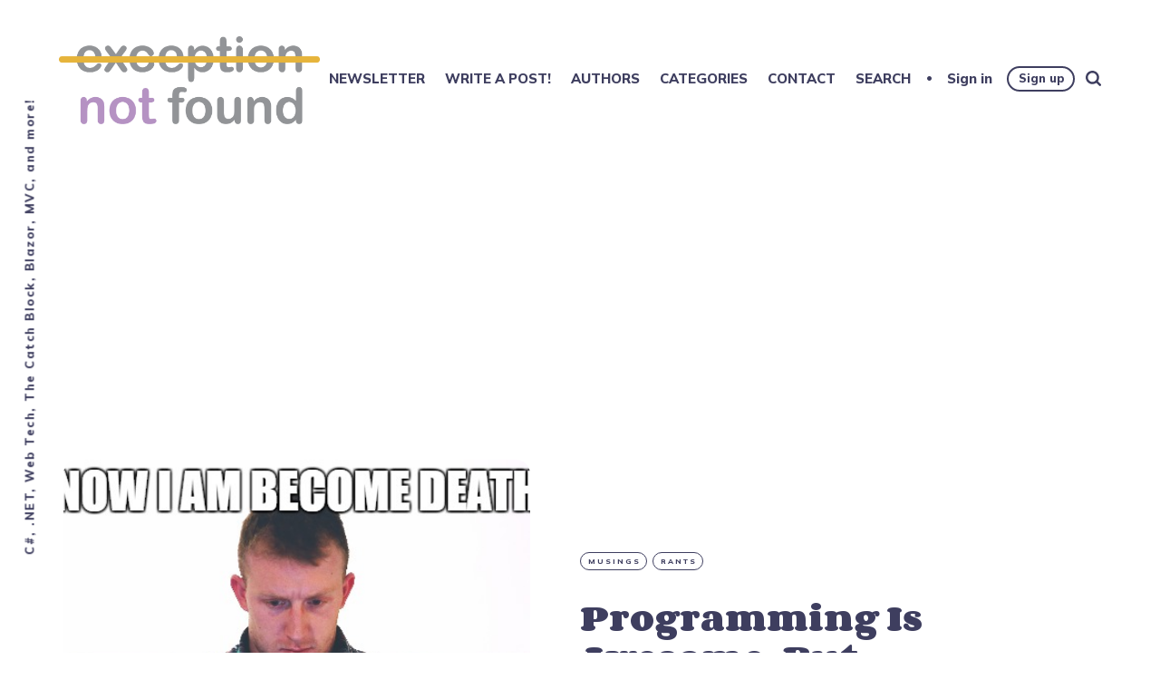

--- FILE ---
content_type: text/html; charset=utf-8
request_url: https://exceptionnotfound.net/programming-is-awesome-but-programmers-suck/
body_size: 12744
content:
<!DOCTYPE html>
<html lang="en-us" class="auto-dark-mode">
	<head>
		<meta charset="utf-8">
		<meta http-equiv="X-UA-Compatible" content="IE=edge">
		<title>Programming Is Awesome, But Programmers Suck</title>
		<meta name="HandheldFriendly" content="True">
		<meta name="viewport" content="width=device-width, initial-scale=1">
		<link rel="preconnect" href="https://fonts.googleapis.com"> 
<link rel="preconnect" href="https://fonts.gstatic.com" crossorigin>
<link rel="preload" as="style" href="https://fonts.googleapis.com/css2?family=Corben:wght@700&family=Mulish:ital,wght@0,400;0,700;0,800;1,400;1,700&display=swap">
<link rel="stylesheet" href="https://fonts.googleapis.com/css2?family=Corben:wght@700&family=Mulish:ital,wght@0,400;0,700;0,800;1,400;1,700&display=swap">		<link rel="stylesheet" type="text/css" href="/assets/css/screen.css?v=7f9fe9ab18">
        <link rel="stylesheet" type="text/css" href="/assets/css/prism.css?v=7f9fe9ab18">
		    <script data-ad-client="ca-pub-2965044426270243" async src="https://pagead2.googlesyndication.com/pagead/js/adsbygoogle.js"></script>
		<meta name="description" content="Programming doesn&#x27;t suck, programmers suck.  Yes, including me.  Here&#x27;s why." />
    <link rel="icon" href="https://exceptionnotfound.net/content/images/size/w256h256/2021/06/enf_favi2_tiny-1.png" type="image/png" />
    <link rel="canonical" href="https://exceptionnotfound.net/programming-is-awesome-but-programmers-suck/" />
    <meta name="referrer" content="no-referrer-when-downgrade" />
    
    <meta property="og:site_name" content="Exception Not Found" />
    <meta property="og:type" content="article" />
    <meta property="og:title" content="Programming Is Awesome, But Programmers Suck" />
    <meta property="og:description" content="Programming doesn&#x27;t suck, programmers suck.  Yes, including me.  Here&#x27;s why." />
    <meta property="og:url" content="https://exceptionnotfound.net/programming-is-awesome-but-programmers-suck/" />
    <meta property="og:image" content="https://exceptionnotfound.net/content/images/2016/07/death-programmer.jpg" />
    <meta property="article:published_time" content="2016-08-01T14:54:40.000Z" />
    <meta property="article:modified_time" content="2020-07-17T16:48:37.000Z" />
    <meta property="article:tag" content="Musings" />
    <meta property="article:tag" content="Rants" />
    
    <meta name="twitter:card" content="summary_large_image" />
    <meta name="twitter:title" content="Programming Is Awesome, But Programmers Suck" />
    <meta name="twitter:description" content="Programming doesn&#x27;t suck, programmers suck.  Yes, including me.  Here&#x27;s why." />
    <meta name="twitter:url" content="https://exceptionnotfound.net/programming-is-awesome-but-programmers-suck/" />
    <meta name="twitter:image" content="https://exceptionnotfound.net/content/images/2016/07/death-programmer.jpg" />
    <meta name="twitter:label1" content="Written by" />
    <meta name="twitter:data1" content="Matthew Jones" />
    <meta name="twitter:label2" content="Filed under" />
    <meta name="twitter:data2" content="Musings, Rants" />
    <meta name="twitter:site" content="@ExceptionNotFnd" />
    <meta name="twitter:creator" content="@ExceptionNotFnd" />
    <meta property="og:image:width" content="760" />
    <meta property="og:image:height" content="500" />
    
    <script type="application/ld+json">
{
    "@context": "https://schema.org",
    "@type": "Article",
    "publisher": {
        "@type": "Organization",
        "name": "Exception Not Found",
        "url": "https://exceptionnotfound.net/",
        "logo": {
            "@type": "ImageObject",
            "url": "https://exceptionnotfound.net/content/images/2021/06/enf_stacked_tiny-1.png"
        }
    },
    "author": {
        "@type": "Person",
        "name": "Matthew Jones",
        "image": {
            "@type": "ImageObject",
            "url": "//www.gravatar.com/avatar/730bb0de0072434f2e6b56d343cf4790?s=250&d=mm&r=x",
            "width": 250,
            "height": 250
        },
        "url": "https://exceptionnotfound.net/author/matthew-jones/",
        "sameAs": [
            "https://twitter.com/ExceptionNotFnd"
        ]
    },
    "headline": "Programming Is Awesome, But Programmers Suck",
    "url": "https://exceptionnotfound.net/programming-is-awesome-but-programmers-suck/",
    "datePublished": "2016-08-01T14:54:40.000Z",
    "dateModified": "2020-07-17T16:48:37.000Z",
    "image": {
        "@type": "ImageObject",
        "url": "https://exceptionnotfound.net/content/images/2016/07/death-programmer.jpg",
        "width": 760,
        "height": 500
    },
    "keywords": "Musings, Rants",
    "description": "I was re-reading the fantastic piece by Peter Welch called Programming Sucks\n[http://www.stilldrinking.org/programming-sucks], which is a classic despite it\nbeing only two years old. In the piece, Mr. Welch repeatedly demonstrates why\nprogramming (and the atmosphere surrounding it), well, sucks, which results in\nsimultaneously hilarious and sobering paragraphs such as this one:\n\n&gt; &quot;You discover that one day [while debugging a program], some idiot decided that\nsince another idiot decided that 1/0",
    "mainEntityOfPage": {
        "@type": "WebPage",
        "@id": "https://exceptionnotfound.net/"
    }
}
    </script>

    <meta name="generator" content="Ghost 5.24" />
    <link rel="alternate" type="application/rss+xml" title="Exception Not Found" href="https://exceptionnotfound.net/rss/" />
    <script defer src="https://cdn.jsdelivr.net/ghost/portal@~2.20/umd/portal.min.js" data-ghost="https://exceptionnotfound.net/" data-key="f2b83ae5cedc04f941cd9eef2c" data-api="https://exceptionnotfound.net/ghost/api/content/" crossorigin="anonymous"></script><style id="gh-members-styles">.gh-post-upgrade-cta-content,
.gh-post-upgrade-cta {
    display: flex;
    flex-direction: column;
    align-items: center;
    font-family: -apple-system, BlinkMacSystemFont, 'Segoe UI', Roboto, Oxygen, Ubuntu, Cantarell, 'Open Sans', 'Helvetica Neue', sans-serif;
    text-align: center;
    width: 100%;
    color: #ffffff;
    font-size: 16px;
}

.gh-post-upgrade-cta-content {
    border-radius: 8px;
    padding: 40px 4vw;
}

.gh-post-upgrade-cta h2 {
    color: #ffffff;
    font-size: 28px;
    letter-spacing: -0.2px;
    margin: 0;
    padding: 0;
}

.gh-post-upgrade-cta p {
    margin: 20px 0 0;
    padding: 0;
}

.gh-post-upgrade-cta small {
    font-size: 16px;
    letter-spacing: -0.2px;
}

.gh-post-upgrade-cta a {
    color: #ffffff;
    cursor: pointer;
    font-weight: 500;
    box-shadow: none;
    text-decoration: underline;
}

.gh-post-upgrade-cta a:hover {
    color: #ffffff;
    opacity: 0.8;
    box-shadow: none;
    text-decoration: underline;
}

.gh-post-upgrade-cta a.gh-btn {
    display: block;
    background: #ffffff;
    text-decoration: none;
    margin: 28px 0 0;
    padding: 8px 18px;
    border-radius: 4px;
    font-size: 16px;
    font-weight: 600;
}

.gh-post-upgrade-cta a.gh-btn:hover {
    opacity: 0.92;
}</style><script async src="https://js.stripe.com/v3/"></script>
    <script defer src="https://cdn.jsdelivr.net/ghost/sodo-search@~1.1/umd/sodo-search.min.js" data-key="f2b83ae5cedc04f941cd9eef2c" data-styles="https://cdn.jsdelivr.net/ghost/sodo-search@~1.1/umd/main.css" data-sodo-search="https://exceptionnotfound.net/" crossorigin="anonymous"></script>
    <script defer src="/public/cards.min.js?v=7f9fe9ab18"></script>
    <link rel="stylesheet" type="text/css" href="/public/cards.min.css?v=7f9fe9ab18">
    <script defer src="/public/member-attribution.min.js?v=7f9fe9ab18"></script>
    <meta name="google-site-verification" content="XAdAmFX0XvupH4sp74hQPhzfaBcAuvqlqzb5_sNQa78" />
<meta name="google-site-verification" content="UsEXXHAlsx68y20c-z8bRG5_L0ehExVpIGXDmA8Asjc" />

<style>
:root {
   --max-height-logo: 100px;
}
</style>

<!-- Global site tag (gtag.js) - Google Analytics -->
<script defer src="https://www.googletagmanager.com/gtag/js?id=G-V5156LSVE9"></script>
<script>
window.dataLayer = window.dataLayer || [];
function gtag() { dataLayer.push(arguments); }
gtag('js', new Date());

gtag('config', 'G-V5156LSVE9');

var captureOutboundLink = function (url) {
    ga('send', 'event', 'outbound', 'click', url, {
        'transport': 'beacon',
        'hitCallback': function () { document.location = url; }
    });
};
</script><style>:root {--ghost-accent-color: #662A7A;}</style>
	</head>
	<body class="post-template tag-musings tag-rants global-grid global-grid-hero global-white-text">
		<div class="global-container">
			
			<header class="header-section global-section">
	<div class="header-wrap global-wrap global-flex">
		<div class="header-logo global-flex">
			<a class="is-logo" href="https://exceptionnotfound.net"><img src="https://exceptionnotfound.net/content/images/2021/06/enf_stacked_tiny-1.png" alt="Exception Not Found"></a>
		</div>
		<div class="header-nav global-flex">
			<input id="toggle" type="checkbox">
			<label for="toggle" class="nav-label hamburger">
				<span class="hamburger-inner">
					<span class="hamburger-bar"></span>
					<span class="hamburger-bar"></span>
					<span class="hamburger-bar"></span>
				</span>
			</label>
			<div class="nav-toggle is-search">
				<nav>
					<ul>
						<li class="nav-item-newsletter">
	<a href="https://exceptionnotfound.net/tag/thecatchblock/">NEWSLETTER</a>
</li>
<li class="nav-item-write-a-post">
	<a href="https://exceptionnotfound.net/guest-posts/">WRITE A POST!</a>
</li>
<li class="nav-item-authors">
	<a href="https://exceptionnotfound.net/authors/">AUTHORS</a>
</li>
<li class="nav-item-categories">
	<a href="https://exceptionnotfound.net/tags/">CATEGORIES</a>
</li>
<li class="nav-item-contact">
	<a href="https://exceptionnotfound.net/contact/">CONTACT</a>
</li>
<li class="nav-item-search">
	<a href="#/search">SEARCH</a>
</li>

						<li class="members-login-panel-section">
	<a class="members-signin" href="https://exceptionnotfound.net/signin/">Sign in</a>
	<a class="members-signup" href="https://exceptionnotfound.net/signup/">Sign up</a>
</li>						<li class="search-open" data-ghost-search><span>Search</span><svg class="global-svg" role="img" viewBox="0 0 24 24" xmlns="http://www.w3.org/2000/svg"><path d="M19.063 16.384l4.325 4.323c.391.392.63.924.611 1.475-.032.926-.646 1.649-1.68 1.736-.551.046-1.086-.22-1.476-.61l-4.325-4.325c-1.706 1.131-4.034 1.895-6.08 1.893C4.673 20.875 0 16.202 0 10.438 0 4.673 4.673 0 10.438 0c5.764 0 10.437 4.673 10.437 10.438 0 2.127-.718 4.294-1.812 5.945v.001zm-8.625 1.032c3.839 0 6.997-3.161 6.997-7 0-3.84-3.16-7-6.999-7-3.84 0-7.001 3.16-7.001 7 0 3.839 3.161 6.998 7.001 6.998l.002.002z"/></svg></li>
					</ul>
				</nav>
			</div>
		</div>
	</div>
</header>			<div class="global-main">
				<span class="global-color-label"></span>
<article class="post-section">
	<div class="post-header global-flex is-image">
		<div class="post-image-wrap global-image">
			<img src="https://exceptionnotfound.net/content/images/2016/07/death-programmer.jpg" loading="lazy" alt="Programming Is Awesome, But Programmers Suck">		</div>
		<div class="post-title-wrap global-flex">
			<div class="post-title-content">
				<div class="post-tags global-tags">
					<a href="/tag/musings/">Musings</a><a href="/tag/rants/">Rants</a>
				</div>
				<h1 class="post-title">Programming Is Awesome, But Programmers Suck</h1>
				<div class="post-meta global-meta">
					<time datetime="2016-08-01"> 9 years ago</time>
					by
					<a href="/author/matthew-jones/">Matthew Jones</a>
					<span>∙ 4 min read</span>
				</div>
				<div class="post-meta global-meta">
					Originally published <time datetime="2016-08-01"> 9 years ago</time>
                    
					<span>∙ 4 min read</span>
                    <span>∙ <a href="/programming-is-awesome-but-programmers-suck/#commento"></a></span>
				</div>
                        <div class="post-meta global-meta">
                            <a href="https://www.buymeacoffee.com/exceptionnotfnd" onclick="captureOutboundLink('https://www.buymeacoffee.com/exceptionnotfnd');"><img width=235 height=50 alt="Buy Me a Coffee!" src="https://img.buymeacoffee.com/button-api/?text=Buy me a coffee&emoji=&slug=exceptionnotfnd&button_colour=FF5F5F&font_colour=ffffff&font_family=Poppins&outline_colour=000000&coffee_colour=FFDD00"></a>
                        </div>
			</div>
		</div>
	</div>
	<div class="post-content">
		<!--kg-card-begin: markdown--><p>I was re-reading the fantastic piece by Peter Welch called <a href="http://www.stilldrinking.org/programming-sucks">Programming Sucks</a>, which is a classic despite it being only two years old.  In the piece, Mr. Welch repeatedly demonstrates why programming (and the atmosphere surrounding it), well, sucks, which results in simultaneously hilarious and sobering paragraphs such as this one:</p>
<blockquote>
<p>&quot;You discover that one day [while debugging a program], some idiot decided that since another idiot decided that 1/0 should equal infinity, they could just use that as a shorthand for &quot;Infinity&quot; when simplifying their code. Then a non-idiot rightly decided that this was idiotic, which is what the original idiot should have decided, but since he didn't, the non-idiot decided to be a dick and make this a failing error in his new compiler. Then he decided he wasn't going to tell anyone that this was an error, because he's a dick, and now all your snowflakes are urine and you can't even find the cat.&quot;</p>
</blockquote>
<p>You'll have to read the whole piece to have that last sentence make sense.  <a href="http://www.stilldrinking.org/programming-sucks">Go on, I'll wait.</a></p>
<p>That post got me thinking: why exactly does programming suck?  Most of the piece details that the work itself actually <em>doesn't</em> suck; rather, the people involved in it do.  It got me thinking: exactly why can programming be so frustrating, so annoying, so <em>terrible</em>?  And I've come up with a theory.</p>
<p>In short: <strong>programming doesn't suck, <em>programmers</em> suck</strong>.  Yes, including me.  Here's why:</p>
<p>We think &quot;I can do better than that.&quot;  Every damn time.  It doesn't matter if we've spent five seconds perusing a new codebase or a couple minutes watching a senior developer explain what his application does, we can <em>always</em> do better than that idiot.  Until we actually <em>try</em> to do it better, and after a few hours of &quot;this can't be that hard&quot; and &quot;why won't you work, stupid code&quot; and &quot;I know I'm better than this&quot; we're more likely to silently give up than concede that we got <a href="https://www.exceptionnotfound.net/fundamental-laws-of-software-development/">Dunning-Krugered</a> once again.  Why admit defeat when you can just delete?</p>
<p>But while <em>we</em> will do better than that, nobody <em>else</em> can.  Everyone else's applications are steaming piles of dog crap next to our own beautifully-crafted, complete, <em>artful</em> pieces of <s>shit</s> code.  And we don't even have enough sense to realize that what we've written is crap, <a href="https://www.exceptionnotfound.net/code-is-never-perfect-code-is-only-ever-good-enough/">as it always has been and always will be</a>; since it's <em>our</em> crap we assume that it must be good.  After all, we're good at programming, therefore what we write <em>must</em> be good.  I mean, obviously.</p>
<p><img src="https://exceptionnotfound.net/content/images/2016/07/death-programmer.jpg" alt="A programmer, sitting on a couch with a computer on his lap, captioned &quot;Now I am become death, destroyer of code&quot;" loading="lazy"></p>
<p>In our own little insular world, we are gods, and we get treated as such.  Have you ever fixed a family member's computer after they did something to it?  You'd think they just saw water turned into wine.  What was a few minutes of googling and an hour of random button-pressing while trying to get a different error becomes a work of <em>utter genius</em> in the eyes of the non-techie.  To them, we are not so much technicians as magicians, and we can't even deny it because &quot;oh, you're just being modest.&quot;  To the non-programmer, we are miracle-workers.  And, if we're being really honest with ourselves, we <em>love</em> it.  <a href="https://www.exceptionnotfound.net/the-programmers-plague-fighting-the-spread-of-arrogance/">We crave that praise</a>, that acknowledgement; it's something we don't often get in the real world because code, on the whole, is supposed to be invisible.  It's a truly addictive feeling, that of doing something no one else can do.</p>
<p>We believe that management hates us because we &quot;tell it like it is&quot; (which invariably means &quot;how we want it to be&quot;), but in reality they hate us because we don't bother explaining ourselves clearly.  We say &quot;there's a problem&quot; and then launch into some long and indecipherable <a href="https://en.wikipedia.org/wiki/Technobabble">technobabble</a> rant about why the proposed solution won't work, when in reality we're just stalling, saying it won't work because we don't have the time or energy to research and understand the proposed solution.</p>
<p>Worse, if we do bother to attempt to explain <em>why</em> it won't work, we'll probably only do that once, because when we invariably fail to make them understand how smart we are and how dumb they must be, we just won't bother explaining anything to them because it's a waste of time.  They didn't understand before, so they won't understand now.  It's an endless loop, one we perpetuate because it makes us feel smart, feel needed, when in reality it just pisses off our managers.</p>
<p>In short, we are whiny, selfish, dense little buggers who just want to feel smart.</p>
<p>Programming, to be clear, is <em>awesome</em>.  We programmers are fortunate.  We get to solve problems using code that only a few people understand, that are difficult to conceptualize, that, if we're lucky, can actually make a difference in someone's day-to-day life.  The feeling of doing good work is up there with good sex and good food: it feels amazing.  Even better, we get <em>paid</em> to do this, and in many cases paid quite well compared to other professions.  Yet we can't seem to remember any of that because we're too busy puffing our chests and destroying code.</p>
<p>Programming doesn't suck, <em>programmers</em> suck.  All of us, including me.  This is one of the reasons I believe that a core part of being a programmer is <a href="https://www.exceptionnotfound.net/five-personas-of-an-effective-programmer/">being a good communicator</a>.  Maybe the time we spend <em>perfecting</em> our code would be better spent <em>explaining</em> it, <em>understanding</em> others' code, or just chilling out.  We're not gods, we can't always do better, and most of all we are people just like everyone else.  Spend your time learning how to <a href="https://www.exceptionnotfound.net/explain-yourself/">communicate</a>, analyze, and <a href="https://www.exceptionnotfound.net/we-dont-have-enough-teachers-of-technology/">teach</a>; what you'll find is that these are all more important skills than knowing how to code.</p>
<!--kg-card-end: markdown-->
		<div class="share-section">
	<div class="share-wrap">
		<small class="share-heading global-heading">
		Share this Article
		</small>
		<div class="share-icons">
			<a href="https://twitter.com/intent/tweet?text=Programming%20Is%20Awesome%2C%20But%20Programmers%20Suck&amp;url=https://exceptionnotfound.net/programming-is-awesome-but-programmers-suck/" target="_blank" rel="noopener" aria-label="share Twitter">
				<svg class="global-svg" role="img" viewBox="0 0 24 24" xmlns="http://www.w3.org/2000/svg"><path d="M23.954 4.569c-.885.389-1.83.654-2.825.775 1.014-.611 1.794-1.574 2.163-2.723-.951.555-2.005.959-3.127 1.184-.896-.959-2.173-1.559-3.591-1.559-2.717 0-4.92 2.203-4.92 4.917 0 .39.045.765.127 1.124C7.691 8.094 4.066 6.13 1.64 3.161c-.427.722-.666 1.561-.666 2.475 0 1.71.87 3.213 2.188 4.096-.807-.026-1.566-.248-2.228-.616v.061c0 2.385 1.693 4.374 3.946 4.827-.413.111-.849.171-1.296.171-.314 0-.615-.03-.916-.086.631 1.953 2.445 3.377 4.604 3.417-1.68 1.319-3.809 2.105-6.102 2.105-.39 0-.779-.023-1.17-.067 2.189 1.394 4.768 2.209 7.557 2.209 9.054 0 13.999-7.496 13.999-13.986 0-.209 0-.42-.015-.63.961-.689 1.8-1.56 2.46-2.548l-.047-.02z"/></svg>			</a>
			<a href="https://www.facebook.com/sharer/sharer.php?u=https://exceptionnotfound.net/programming-is-awesome-but-programmers-suck/" target="_blank" rel="noopener" aria-label="share Facebook">
				<svg class="global-svg" role="img" viewBox="0 0 24 24" xmlns="http://www.w3.org/2000/svg"><path d="M23.9981 11.9991C23.9981 5.37216 18.626 0 11.9991 0C5.37216 0 0 5.37216 0 11.9991C0 17.9882 4.38789 22.9522 10.1242 23.8524V15.4676H7.07758V11.9991H10.1242V9.35553C10.1242 6.34826 11.9156 4.68714 14.6564 4.68714C15.9692 4.68714 17.3424 4.92149 17.3424 4.92149V7.87439H15.8294C14.3388 7.87439 13.8739 8.79933 13.8739 9.74824V11.9991H17.2018L16.6698 15.4676H13.8739V23.8524C19.6103 22.9522 23.9981 17.9882 23.9981 11.9991Z"/></svg>			</a>
			<a href="https://www.linkedin.com/sharing/share-offsite/?url=https://exceptionnotfound.net/programming-is-awesome-but-programmers-suck/" target="_blank" rel="noopener" aria-label="share LinkedIn">
				<svg class="global-svg" role="img" viewBox="0 0 24 24" xmlns="http://www.w3.org/2000/svg"><path d="M20.447 20.452h-3.554v-5.569c0-1.328-.027-3.037-1.852-3.037-1.853 0-2.136 1.445-2.136 2.939v5.667H9.351V9h3.414v1.561h.046c.477-.9 1.637-1.85 3.37-1.85 3.601 0 4.267 2.37 4.267 5.455v6.286zM5.337 7.433c-1.144 0-2.063-.926-2.063-2.065 0-1.138.92-2.063 2.063-2.063 1.14 0 2.064.925 2.064 2.063 0 1.139-.925 2.065-2.064 2.065zm1.782 13.019H3.555V9h3.564v11.452zM22.225 0H1.771C.792 0 0 .774 0 1.729v20.542C0 23.227.792 24 1.771 24h20.451C23.2 24 24 23.227 24 22.271V1.729C24 .774 23.2 0 22.222 0h.003z"/></svg>			</a>
			<a href="http://www.reddit.com/submit?url=https://exceptionnotfound.net/programming-is-awesome-but-programmers-suck/&title=Programming%20Is%20Awesome%2C%20But%20Programmers%20Suck" target="_blank" rel="noopener" aria-label="share Reddit">
				<svg class="global-svg" role="img" viewBox="0 0 24 24" xmlns="http://www.w3.org/2000/svg"><path d="M12 0A12 12 0 0 0 0 12a12 12 0 0 0 12 12 12 12 0 0 0 12-12A12 12 0 0 0 12 0zm5.01 4.744c.688 0 1.25.561 1.25 1.249a1.25 1.25 0 0 1-2.498.056l-2.597-.547-.8 3.747c1.824.07 3.48.632 4.674 1.488.308-.309.73-.491 1.207-.491.968 0 1.754.786 1.754 1.754 0 .716-.435 1.333-1.01 1.614a3.111 3.111 0 0 1 .042.52c0 2.694-3.13 4.87-7.004 4.87-3.874 0-7.004-2.176-7.004-4.87 0-.183.015-.366.043-.534A1.748 1.748 0 0 1 4.028 12c0-.968.786-1.754 1.754-1.754.463 0 .898.196 1.207.49 1.207-.883 2.878-1.43 4.744-1.487l.885-4.182a.342.342 0 0 1 .14-.197.35.35 0 0 1 .238-.042l2.906.617a1.214 1.214 0 0 1 1.108-.701zM9.25 12C8.561 12 8 12.562 8 13.25c0 .687.561 1.248 1.25 1.248.687 0 1.248-.561 1.248-1.249 0-.688-.561-1.249-1.249-1.249zm5.5 0c-.687 0-1.248.561-1.248 1.25 0 .687.561 1.248 1.249 1.248.688 0 1.249-.561 1.249-1.249 0-.687-.562-1.249-1.25-1.249zm-5.466 3.99a.327.327 0 0 0-.231.094.33.33 0 0 0 0 .463c.842.842 2.484.913 2.961.913.477 0 2.105-.056 2.961-.913a.361.361 0 0 0 .029-.463.33.33 0 0 0-.464 0c-.547.533-1.684.73-2.512.73-.828 0-1.979-.196-2.512-.73a.326.326 0 0 0-.232-.095z"/></svg>			</a>
			<a href="javascript:" id="copy" class="share-copy" data-clipboard-target="#share-input" aria-label="copy link">
				<svg class="global-svg" role="img" viewBox="0 0 24 24" xmlns="http://www.w3.org/2000/svg"><path d="M20.33 13.04h-4.155v4.154h-2.078v-4.155H9.942v-2.077h4.155V6.806h2.078v4.156h4.154v2.077zM8.902 18.58a6.582 6.582 0 0 1 0-13.162c.068 0 .135.007.202.009a8.874 8.874 0 0 0-.001 13.144c-.067 0-.133.009-.2.009zm6.194-15.484a8.876 8.876 0 0 0-3.087.56A8.904 8.904 0 0 0 0 12a8.903 8.903 0 0 0 8.903 8.905 8.893 8.893 0 0 0 3.103-.563 8.854 8.854 0 0 0 3.09.563A8.903 8.903 0 0 0 24 12a8.904 8.904 0 0 0-8.903-8.903z"/></svg>			</a>
			<span class="share-alert">
			The link has been copied!
		</span>
		</div>
		<input id="share-input" class="share-input" type="text" value="https://exceptionnotfound.net/programming-is-awesome-but-programmers-suck/" aria-hidden="true">
	</div>
</div>	</div>
</article>
<div id="indicator" class="post-indicator"></div>
<div class="related-section global-section">
	<div class="related-wrap pinned-wrap global-flex">
		<small class="related-heading global-heading">
		You might also like
		</small>
		<div class="pinned-item global-item global-flex pinned-item-1 is-image post tag-musings tag-nontechnical">
	<a href="/a-rant-on-the-occasional-inhumanity-of-tech/" class="global-link" aria-label="related A Rant on the Occasional Inhumanity of Tech"></a>
	<div class="global-label">
		Musings
	</div>
	<div class="pinned-content">
		<div class="pinned-meta global-meta">
			by
			<a href="/author/matthew-jones/">Matthew Jones</a>
		</div>
		<h3 class="pinned-title">A Rant on the Occasional Inhumanity of Tech</h3>
	</div>
	<div class="pinned-image color-image global-image">
		<img src="https://images.unsplash.com/photo-1532356884227-66d7c0e9e4c2?crop&#x3D;entropy&amp;cs&#x3D;tinysrgb&amp;fit&#x3D;max&amp;fm&#x3D;jpg&amp;ixid&#x3D;MnwxMTc3M3wwfDF8c2VhcmNofDIxfHxjZWxsJTIwcGhvbmV8ZW58MHx8fHwxNjYzMDg2OTg1&amp;ixlib&#x3D;rb-1.2.1&amp;q&#x3D;80&amp;w&#x3D;2000" loading="lazy" alt="A Rant on the Occasional Inhumanity of Tech">	</div>
</div>		<div class="pinned-item global-item global-flex pinned-item-2 is-image post tag-nontechnical tag-musings">
	<a href="/aaron-memoriam/" class="global-link" aria-label="related Aaron"></a>
	<div class="global-label">
		Non-Technical
	</div>
	<div class="pinned-content">
		<div class="pinned-meta global-meta">
			by
			<a href="/author/matthew-jones/">Matthew Jones</a>
		</div>
		<h3 class="pinned-title">Aaron</h3>
	</div>
	<div class="pinned-image color-image global-image">
		<img src="https://exceptionnotfound.net/content/images/2022/07/DSC-0313.JPG" loading="lazy" alt="Aaron">	</div>
</div>		<div class="pinned-item global-item global-flex pinned-item-3 is-image post tag-thecatchblock tag-musings">
	<a href="/the-catch-block-101-on-feeling-stuck/" class="global-link" aria-label="related The Catch Block #101 - On Feeling Stuck"></a>
	<div class="global-label">
		The Catch Block
	</div>
	<div class="pinned-content">
		<div class="pinned-meta global-meta">
			by
			<a href="/author/matthew-jones/">Matthew Jones</a>
		</div>
		<h3 class="pinned-title">The Catch Block #101 - On Feeling Stuck</h3>
	</div>
	<div class="pinned-image color-image global-image">
		<img src="https://images.unsplash.com/photo-1554863838-764b29f1ad1b?crop&#x3D;entropy&amp;cs&#x3D;tinysrgb&amp;fit&#x3D;max&amp;fm&#x3D;jpg&amp;ixid&#x3D;MnwxMTc3M3wwfDF8c2VhcmNofDV8fHN0dWNrfGVufDB8fHx8MTY0OTc4Nzg3MA&amp;ixlib&#x3D;rb-1.2.1&amp;q&#x3D;80&amp;w&#x3D;2000" loading="lazy" alt="The Catch Block #101 - On Feeling Stuck">	</div>
</div>	</div>
</div>
<aside class="nextprev-section global-section">
	<div class="nextprev-wrap global-flex">
		<div class="next-wrap global-item global-flex is-image post tag-stories tag-originalfiction tag-deathmarch">
			<a href="/diary-of-a-death-march-terrys-story/" class="next-link global-link" aria-label="next Post"></a>
			<section>
				<small class="nextprev-heading next-heading global-heading">
				
<svg class="global-svg" role="img" viewBox="0 0 24 24" xmlns="http://www.w3.org/2000/svg"><path d="M16.69 9.847L13.1 6.189a2.151 2.151 0 0 1-.616-1.507c0-1.181.972-2.153 2.152-2.153.578 0 1.132.233 1.537.645l7.12 7.257c.091.092.172.191.242.295a2.15 2.15 0 0 1-.151 2.843l-7.12 7.257a2.156 2.156 0 0 1-1.537.645 2.163 2.163 0 0 1-2.152-2.152c0-.564.221-1.106.616-1.508l3.59-3.659H2.152A2.163 2.163 0 0 1 0 11.999c0-1.18.971-2.152 2.152-2.152H16.69z"/></svg>

Newer Article
				</small>
				<h3 class="nextprev-title">Diary of a Death March: Terry&#x27;s Story</h3>
				<div class="nextprev-image color-image global-image">
					<img src="https://exceptionnotfound.net/content/images/2016/08/terry-headshot.jpg" loading="lazy" alt="Diary of a Death March: Terry&#x27;s Story">				</div>
			</section>
		</div>
		<div class="prev-wrap global-item global-flex is-image post tag-aspnetcore tag-structuremap tag-tutorials tag-dependencyinjection featured">
			<a href="/getting-started-with-dependency-injection-in-asp-net-core/" class="prev-link global-link" aria-label="previous Post"></a>
			<section>
				<small class="nextprev-heading prev-heading global-heading">
				Older Article
<svg class="global-svg" role="img" viewBox="0 0 24 24" xmlns="http://www.w3.org/2000/svg"><path d="M16.69 9.847L13.1 6.189a2.151 2.151 0 0 1-.616-1.507c0-1.181.972-2.153 2.152-2.153.578 0 1.132.233 1.537.645l7.12 7.257c.091.092.172.191.242.295a2.15 2.15 0 0 1-.151 2.843l-7.12 7.257a2.156 2.156 0 0 1-1.537.645 2.163 2.163 0 0 1-2.152-2.152c0-.564.221-1.106.616-1.508l3.59-3.659H2.152A2.163 2.163 0 0 1 0 11.999c0-1.18.971-2.152 2.152-2.152H16.69z"/></svg>


				</small>
				<h3 class="nextprev-title">Getting Started with ASP.NET Core Dependency Injection</h3>
				<div class="nextprev-image color-image global-image">
					<img src="https://exceptionnotfound.net/content/images/2016/07/vaccination-example.jpg" loading="lazy" alt="Getting Started with ASP.NET Core Dependency Injection">				</div>
			</section>
		</div>
	</div>
</aside><div class="comments-section global-section">
	<div class="comments-wrap">
		<div class="comments-content">
			<script defer src="https://cdn.commento.io/js/commento.js"></script>
<div id="commento"></div>		</div>
	</div>
</div>

				<div class="description-section global-flex">C#, .NET, Web Tech, The Catch Block, Blazor, MVC, and more!</div>
			</div>
			<footer class="footer-section global-footer global-section">
	<div class="footer-wrap global-wrap global-flex">
		<div class="footer-nav">
			<nav>
				<ul>
					<li class="nav-item-newsletter">
	<a href="https://exceptionnotfound.net/tag/thecatchblock/">Newsletter</a>
</li>
<li class="nav-item-write-a-post">
	<a href="https://exceptionnotfound.net/guest-posts/">Write a Post!</a>
</li>
<li class="nav-item-authors">
	<a href="https://exceptionnotfound.net/authors/">Authors</a>
</li>
<li class="nav-item-categories">
	<a href="https://exceptionnotfound.net/tags/">Categories</a>
</li>
<li class="nav-item-contact">
	<a href="https://exceptionnotfound.net/contact/">Contact</a>
</li>
<li class="nav-item-blazorgames-net">
	<a href="https://blazorgames.net/">BlazorGames.net</a>
</li>

				</ul>
			</nav>
		</div>
		<div class="footer-icons global-flex">
			<a href="https://twitter.com/ExceptionNotFnd" aria-label="link Twitter" onclick="captureOutboundLink('https://twitter.com/ExceptionNotFnd'); return false;"><svg class="global-svg" role="img" viewBox="0 0 24 24" xmlns="http://www.w3.org/2000/svg"><path d="M23.954 4.569c-.885.389-1.83.654-2.825.775 1.014-.611 1.794-1.574 2.163-2.723-.951.555-2.005.959-3.127 1.184-.896-.959-2.173-1.559-3.591-1.559-2.717 0-4.92 2.203-4.92 4.917 0 .39.045.765.127 1.124C7.691 8.094 4.066 6.13 1.64 3.161c-.427.722-.666 1.561-.666 2.475 0 1.71.87 3.213 2.188 4.096-.807-.026-1.566-.248-2.228-.616v.061c0 2.385 1.693 4.374 3.946 4.827-.413.111-.849.171-1.296.171-.314 0-.615-.03-.916-.086.631 1.953 2.445 3.377 4.604 3.417-1.68 1.319-3.809 2.105-6.102 2.105-.39 0-.779-.023-1.17-.067 2.189 1.394 4.768 2.209 7.557 2.209 9.054 0 13.999-7.496 13.999-13.986 0-.209 0-.42-.015-.63.961-.689 1.8-1.56 2.46-2.548l-.047-.02z"/></svg></a>
			<a href="https://github.com/exceptionnotfound" aria-label="link GitHub" onclick="captureOutboundLink('https://github.com/exceptionnotfound');return false;"><svg class="global-svg" role="img" viewBox="0 0 24 24" xmlns="http://www.w3.org/2000/svg"><path d="M12 .297c-6.63 0-12 5.373-12 12 0 5.303 3.438 9.8 8.205 11.385.6.113.82-.258.82-.577 0-.285-.01-1.04-.015-2.04-3.338.724-4.042-1.61-4.042-1.61C4.422 18.07 3.633 17.7 3.633 17.7c-1.087-.744.084-.729.084-.729 1.205.084 1.838 1.236 1.838 1.236 1.07 1.835 2.809 1.305 3.495.998.108-.776.417-1.305.76-1.605-2.665-.3-5.466-1.332-5.466-5.93 0-1.31.465-2.38 1.235-3.22-.135-.303-.54-1.523.105-3.176 0 0 1.005-.322 3.3 1.23.96-.267 1.98-.399 3-.405 1.02.006 2.04.138 3 .405 2.28-1.552 3.285-1.23 3.285-1.23.645 1.653.24 2.873.12 3.176.765.84 1.23 1.91 1.23 3.22 0 4.61-2.805 5.625-5.475 5.92.42.36.81 1.096.81 2.22 0 1.606-.015 2.896-.015 3.286 0 .315.21.69.825.57C20.565 22.092 24 17.592 24 12.297c0-6.627-5.373-12-12-12"/></svg></a>
            <a href="https://www.linkedin.com/in/matthew-jones-b7879b155/" aria-label="link Linked In" onclick="captureOutboundLink('https://www.linkedin.com/in/matthew-jones-b7879b155/'); return false;"><svg class="global-svg" role="img" viewBox="0 0 24 24" xmlns="http://www.w3.org/2000/svg"><path d="M20.447 20.452h-3.554v-5.569c0-1.328-.027-3.037-1.852-3.037-1.853 0-2.136 1.445-2.136 2.939v5.667H9.351V9h3.414v1.561h.046c.477-.9 1.637-1.85 3.37-1.85 3.601 0 4.267 2.37 4.267 5.455v6.286zM5.337 7.433c-1.144 0-2.063-.926-2.063-2.065 0-1.138.92-2.063 2.063-2.063 1.14 0 2.064.925 2.064 2.063 0 1.139-.925 2.065-2.064 2.065zm1.782 13.019H3.555V9h3.564v11.452zM22.225 0H1.771C.792 0 0 .774 0 1.729v20.542C0 23.227.792 24 1.771 24h20.451C23.2 24 24 23.227 24 22.271V1.729C24 .774 23.2 0 22.222 0h.003z"/></svg></a>
			

		</div>
		<div class="footer-copyright">
			<a href="https://exceptionnotfound.net">Exception Not Found</a> &copy; 2026. 
			All Right Reserved. Published with <a href="https://ghost.org" target="_blank" rel="noopener noreferrer">Ghost</a> & <a href="https://fueko.net" target="_blank" rel="noopener noreferrer">Maido</a>.
		</div>
	</div>
</footer>			<div id="notifications" class="global-notification">
	<div class="subscribe">You&#x27;ve successfully subscribed to Exception Not Found</div>
	<div class="signin">Welcome back! You&#x27;ve successfully signed in.</div>
	<div class="signup">Great! You&#x27;ve successfully signed up.</div>
	<div class="expired">Your link has expired</div>
	<div class="checkout-success">Success! Your account is fully activated, you now have access to all content.</div>
</div>
		</div>
		<div id="search-overlay" class="search-overlay"></div>
<div id="search" class="search-section">
    <button id="search-close" class="search-close" aria-label="search close">
<svg class="global-svg" role="img" viewBox="0 0 24 24" xmlns="http://www.w3.org/2000/svg"><path d="M15.742 12l7.483 7.483c.497.497.775 1.17.775 1.872A2.658 2.658 0 0 1 21.355 24a2.646 2.646 0 0 1-1.872-.775L12 15.742l-7.483 7.483A2.646 2.646 0 0 1 2.645 24 2.658 2.658 0 0 1 0 21.355c0-.702.278-1.375.775-1.872L8.258 12 .775 4.517A2.646 2.646 0 0 1 0 2.645 2.658 2.658 0 0 1 2.645 0c.702 0 1.375.278 1.872.775L12 8.258 19.483.775A2.646 2.646 0 0 1 21.353 0 2.658 2.658 0 0 1 24 2.647c0 .7-.278 1.373-.775 1.87L15.742 12z"/></svg>

</button>
    <div class="search-wrap">
        <form class="search-form" onsubmit="return false">
            <input id="search-input" class="global-input" type="text" placeholder="Type your keywords" aria-label="Type your keywords">
        </form>
        <div class="search-meta">
            <span id="search-info">Please enter at least 3 characters</span>
            <span id="search-counter" class="is-hide">
                <span id="search-counter-results">0</span>
                Results for your search
            </span>
        </div>
        <div id="search-results" class="search-results"></div>
    </div>
    <div class="suggestion-section">
	<div class="suggestion-tags global-tags">
		<h3 class="suggestion-title">May we suggest a tag?</h3>
		<a href="/tag/tutorials/">Tutorials</a>
		<a href="/tag/sampleproject/">Sample Project</a>
		<a href="/tag/csharp/">C#</a>
		<a href="/tag/thecatchblock/">The Catch Block</a>
		<a href="/tag/aspnet/">ASP.NET</a>
		<a href="/tag/musings/">Musings</a>
		<a href="/tag/aspnetcore/">ASP.NET Core</a>
		<a href="/tag/stories/">Stories</a>
		<a href="/tag/tips/">Tips</a>
		<a href="/tag/games/">Games</a>
		<a href="/tag/modelingpractice/">Modeling Practice</a>
		<a href="/tag/aspnetmvc/">ASP.NET MVC</a>
		<a href="/tag/blazor/">Blazor</a>
		<a href="/tag/csharp-in-simple-terms/">C# in Simple Terms</a>
		<a href="/tag/designpatterns/">Design Patterns</a>
	</div>
	<div class="suggestion-authors global-flex">
		<h3 class="suggestion-title">May we suggest an author?</h3>
		<div class="suggestion-item global-flex">
			<a href="/author/matthew-jones/" class="global-link" aria-label="Matthew Jones page"></a>
			<div class="suggestion-content global-flex">
				<div class="suggestion-image global-image">
					<img src="//www.gravatar.com/avatar/730bb0de0072434f2e6b56d343cf4790?s&#x3D;250&amp;d&#x3D;mm&amp;r&#x3D;x" loading="lazy" alt="Matthew Jones">				</div>
				<h5 class="suggestion-name is-image">Matthew Jones</h5>
			</div>
		</div>
		<div class="suggestion-item global-flex">
			<a href="/author/vladimir-vozar/" class="global-link" aria-label="Vladimir Vozar page"></a>
			<div class="suggestion-content global-flex">
				<div class="suggestion-image global-image">
					<img src="https://exceptionnotfound.net/content/images/2020/01/profile_image.jpg" loading="lazy" alt="Vladimir Vozar">				</div>
				<h5 class="suggestion-name is-image">Vladimir Vozar</h5>
			</div>
		</div>
		<div class="suggestion-item global-flex">
			<a href="/author/cesar-aguirre/" class="global-link" aria-label="Cesar Aguirre page"></a>
			<div class="suggestion-content global-flex">
				<div class="suggestion-image global-image">
					<img src="https://exceptionnotfound.net/content/images/2020/02/Headshot.jpg" loading="lazy" alt="Cesar Aguirre">				</div>
				<h5 class="suggestion-name is-image">Cesar Aguirre</h5>
			</div>
		</div>
		<div class="suggestion-item global-flex">
			<a href="/author/ram-hemasri/" class="global-link" aria-label="Ram Hemasri page"></a>
			<div class="suggestion-content global-flex">
				<div class="suggestion-image global-image">
					<img src="https://exceptionnotfound.net/content/images/2020/01/headshot.png" loading="lazy" alt="Ram Hemasri">				</div>
				<h5 class="suggestion-name is-image">Ram Hemasri</h5>
			</div>
		</div>
		<div class="suggestion-item global-flex">
			<a href="/author/joe-middour/" class="global-link" aria-label="Joe Middour page"></a>
			<div class="suggestion-content global-flex">
				<div class="suggestion-image global-image">
					<img src="https://exceptionnotfound.net/content/images/2021/04/joe-middour-headshot.jpg" loading="lazy" alt="Joe Middour">				</div>
				<h5 class="suggestion-name is-image">Joe Middour</h5>
			</div>
		</div>
		<div class="suggestion-item global-flex">
			<a href="/author/maverick-jones/" class="global-link" aria-label="Maverick Jones page"></a>
			<div class="suggestion-content global-flex">
				<div class="suggestion-image global-image">
					<img src="//www.gravatar.com/avatar/d0b65266f2cdff18e6d5685f3507c7ee?s&#x3D;250&amp;d&#x3D;mm&amp;r&#x3D;x" loading="lazy" alt="Maverick Jones">				</div>
				<h5 class="suggestion-name is-image">Maverick Jones</h5>
			</div>
		</div>
		<div class="suggestion-item global-flex is-last">
			<a href="/author/huy/" class="global-link" aria-label="Huy Luong page"></a>
			<div class="suggestion-content global-flex">
				<div class="suggestion-image global-image">
					<img src="https://exceptionnotfound.net/content/images/2023/02/116664056_2357818444524935_2631824516333589402_n.jpg" loading="lazy" alt="Huy Luong">				</div>
				<h5 class="suggestion-name is-image">Huy Luong</h5>
			</div>
		</div>
	</div>
</div></div>
<script>
const searchPublished = 'Published',
      searchUrl = 'https://exceptionnotfound.net',
      searchAPI = searchUrl+'/ghost/api/v4/content/posts/?key='+'39a6b121bf05dde3af02fcc3d5'+'&limit=all&fields=url,title,published_at,custom_excerpt,visibility,html';
</script>
		<script src="/assets/js/post.js?v=7f9fe9ab18"></script>
        <script src="/assets/js/prism.js?v=7f9fe9ab18"></script>
		<script src="/assets/js/global.js?v=7f9fe9ab18"></script>
		<script>document.addEventListener("DOMContentLoaded",function(){const a=document.body;a.classList.add("is-loaded")})</script>
		<script>
!function(){"use strict";const p=new URLSearchParams(window.location.search),isAction=p.has("action"),isStripe=p.has("stripe"),success=p.get("success"),action=p.get("action"),stripe=p.get("stripe"),n=document.getElementById("notifications"),a="is-subscribe",b="is-signin",c="is-signup",d="is-expired",e="is-checkout-success";p&&(isAction&&(action=="subscribe"&&success=="true"&&n.classList.add(a),action=="signin"&&success=="true"&&n.classList.add(b),action=="signup"&&success=="true"&&n.classList.add(c),success=="false"&&n.classList.add(d)),isStripe&&stripe=="success"&&n.classList.add(e),(isAction||isStripe)&&setTimeout(function(){window.history.replaceState(null,null,window.location.pathname),n.classList.remove(a,b,c,d,e)},5000))}();
</script>

		<script src="https://cdn.commento.io/js/count.js" defer></script>
	<script defer src="https://static.cloudflareinsights.com/beacon.min.js/vcd15cbe7772f49c399c6a5babf22c1241717689176015" integrity="sha512-ZpsOmlRQV6y907TI0dKBHq9Md29nnaEIPlkf84rnaERnq6zvWvPUqr2ft8M1aS28oN72PdrCzSjY4U6VaAw1EQ==" data-cf-beacon='{"version":"2024.11.0","token":"61d15bcdce5946c390e05c5c478a5a4a","r":1,"server_timing":{"name":{"cfCacheStatus":true,"cfEdge":true,"cfExtPri":true,"cfL4":true,"cfOrigin":true,"cfSpeedBrain":true},"location_startswith":null}}' crossorigin="anonymous"></script>
</body>
</html>

--- FILE ---
content_type: text/html; charset=utf-8
request_url: https://www.google.com/recaptcha/api2/aframe
body_size: 257
content:
<!DOCTYPE HTML><html><head><meta http-equiv="content-type" content="text/html; charset=UTF-8"></head><body><script nonce="yNsap3CgaGBNZloMdj6BdQ">/** Anti-fraud and anti-abuse applications only. See google.com/recaptcha */ try{var clients={'sodar':'https://pagead2.googlesyndication.com/pagead/sodar?'};window.addEventListener("message",function(a){try{if(a.source===window.parent){var b=JSON.parse(a.data);var c=clients[b['id']];if(c){var d=document.createElement('img');d.src=c+b['params']+'&rc='+(localStorage.getItem("rc::a")?sessionStorage.getItem("rc::b"):"");window.document.body.appendChild(d);sessionStorage.setItem("rc::e",parseInt(sessionStorage.getItem("rc::e")||0)+1);localStorage.setItem("rc::h",'1768997286316');}}}catch(b){}});window.parent.postMessage("_grecaptcha_ready", "*");}catch(b){}</script></body></html>

--- FILE ---
content_type: image/svg+xml
request_url: https://img.buymeacoffee.com/button-api/?text=Buy%20me%20a%20coffee&emoji=&slug=exceptionnotfnd&button_colour=FF5F5F&font_colour=ffffff&font_family=Poppins&outline_colour=000000&coffee_colour=FFDD00
body_size: 12713
content:
<svg height="50" viewBox="0 0 235 50" fill="none"
				xmlns="http://www.w3.org/2000/svg"
				xmlns:xlink="http://www.w3.org/1999/xlink">
								<defs>
					<pattern id="pattern0" patternContentUnits="objectBoundingBox" width="1" height="1">
						<use xlink:href="#image0" transform="scale(0.015625)"></use>
					</pattern>
					<style type="text/css">
					/* latin */
					@font-face {
					  font-family: 'Poppins';
					  font-style: normal;
					  font-weight: 400;
					  font-display: swap;
					  src:  local('Poppins Regular'), local('Poppins-Regular'),  url([data-uri]) format('woff2');unicode-range:U+0000-00FF, U+0131, U+0152-0153, U+02BB-02BC, U+02C6, U+02DA, U+02DC, U+2000-206F, U+2074, U+20AC, U+2122, U+2191, U+2193, U+2212, U+2215, U+FEFF, U+FFFD;
					}
					
					 </style>
				</defs>
				<a xlink:href="https://www.buymeacoffee.com/exceptionnotfnd" target="_blank">
				<rect width="235" height="50" rx="10.77565" fill="#FF5F5F"></rect><g xmlns="http://www.w3.org/2000/svg" transform="translate(14,14)"> <path d="M14.8456 5.58283L14.8291 5.57315L14.791 5.56152C14.8063 5.57446 14.8255 5.58196 14.8456 5.58283V5.58283Z" fill="#0D0C22"/> <path d="M15.0848 7.29736L15.0664 7.30253L15.0848 7.29736Z" fill="#0D0C22"/> <path d="M14.8527 5.58024C14.8503 5.57995 14.848 5.5794 14.8458 5.57861C14.8457 5.58013 14.8457 5.58166 14.8458 5.58318C14.8483 5.58285 14.8507 5.58184 14.8527 5.58024V5.58024Z" fill="#0D0C22"/> <path d="M14.8457 5.5831H14.8482V5.58154L14.8457 5.5831Z" fill="#0D0C22"/> <path d="M15.0703 7.29435L15.0981 7.27852L15.1084 7.27271L15.1178 7.2627C15.1002 7.27029 15.0841 7.28102 15.0703 7.29435V7.29435Z" fill="#0D0C22"/> <path d="M14.8932 5.62033L14.8661 5.59449L14.8477 5.58447C14.8576 5.60193 14.8739 5.61481 14.8932 5.62033V5.62033Z" fill="#0D0C22"/> <path d="M8.06888 22.2583C8.04721 22.2677 8.02823 22.2823 8.01367 22.3009L8.03079 22.2899C8.04241 22.2793 8.05887 22.2667 8.06888 22.2583Z" fill="#0D0C22"/> <path d="M12.031 21.4787C12.031 21.4542 12.019 21.4587 12.0219 21.5459C12.0219 21.5388 12.0248 21.5316 12.0261 21.5249C12.0278 21.5094 12.029 21.4942 12.031 21.4787Z" fill="#0D0C22"/> <path d="M11.6216 22.2583C11.5999 22.2677 11.581 22.2823 11.5664 22.3009L11.5835 22.2899C11.5951 22.2793 11.6116 22.2667 11.6216 22.2583Z" fill="#0D0C22"/> <path d="M5.27882 22.4436C5.26237 22.4293 5.24224 22.4199 5.2207 22.4165C5.23814 22.4249 5.25557 22.4333 5.2672 22.4398L5.27882 22.4436Z" fill="#0D0C22"/> <path d="M4.64988 21.8423C4.64731 21.8169 4.6395 21.7923 4.62695 21.77C4.63584 21.7932 4.64328 21.8169 4.64923 21.8411L4.64988 21.8423Z" fill="#0D0C22"/> <path d="M1.47656 7.24561L1.49143 7.2595L1.50113 7.26532C1.49366 7.2579 1.48543 7.25129 1.47656 7.24561V7.24561Z" fill="#0D0C22"/> <path d="M16.5048 6.41468L16.3727 5.74859C16.2542 5.15095 15.9853 4.58625 15.3718 4.37025C15.1752 4.30115 14.9521 4.27145 14.8013 4.12841C14.6505 3.98538 14.606 3.76324 14.5711 3.55725C14.5065 3.17917 14.4458 2.80076 14.3796 2.42332C14.3225 2.09883 14.2773 1.73431 14.1284 1.43662C13.9347 1.0369 13.5327 0.803144 13.133 0.648488C12.9282 0.572029 12.7192 0.507349 12.507 0.454764C11.5083 0.1913 10.4583 0.0944382 9.43095 0.0392269C8.1978 -0.0288182 6.96136 -0.00831713 5.73115 0.100573C4.81548 0.183874 3.85106 0.284611 2.98092 0.601349C2.66289 0.71726 2.33517 0.856418 2.09334 1.10212C1.79662 1.40401 1.69976 1.87089 1.91641 2.24736C2.07042 2.51469 2.3313 2.70357 2.608 2.82853C2.96841 2.98953 3.34482 3.11204 3.73095 3.19402C4.80612 3.43165 5.91971 3.52496 7.01812 3.56468C8.23556 3.61381 9.45495 3.57399 10.6666 3.44554C10.9662 3.4126 11.2653 3.37311 11.5639 3.32704C11.9155 3.27312 12.1411 2.81335 12.0375 2.49306C11.9135 2.11013 11.5803 1.96161 11.2035 2.01941C11.148 2.02812 11.0928 2.0362 11.0372 2.04427L10.9972 2.05008C10.8696 2.06622 10.7419 2.08129 10.6143 2.09528C10.3506 2.1237 10.0863 2.14694 9.82131 2.16502C9.22787 2.20635 8.63281 2.2254 8.03808 2.22637C7.45368 2.22637 6.86896 2.2099 6.28585 2.17148C6.0198 2.15404 5.7544 2.13187 5.48964 2.10497C5.36921 2.09238 5.2491 2.07914 5.12899 2.06429L5.01469 2.04976L4.98983 2.04621L4.87134 2.02909C4.62919 1.99261 4.38703 1.95064 4.14746 1.89994C4.12328 1.89458 4.10166 1.88113 4.08616 1.86182C4.07066 1.8425 4.06222 1.81848 4.06222 1.79372C4.06222 1.76896 4.07066 1.74493 4.08616 1.72562C4.10166 1.70631 4.12328 1.69286 4.14746 1.68749H4.15198C4.35959 1.64326 4.56881 1.60548 4.77867 1.57255C4.84863 1.56157 4.9188 1.55081 4.98919 1.54026H4.99112C5.12253 1.53155 5.25459 1.50798 5.38535 1.49248C6.52305 1.37414 7.66751 1.33379 8.81071 1.37172C9.36573 1.38787 9.92043 1.42048 10.4729 1.47666C10.5917 1.48893 10.7099 1.50184 10.828 1.51637C10.8732 1.52186 10.9188 1.52832 10.9643 1.53381L11.056 1.54704C11.3233 1.58686 11.5892 1.63519 11.8538 1.69201C12.2458 1.77725 12.7491 1.80502 12.9235 2.23444C12.979 2.37069 13.0042 2.52212 13.0349 2.66515L13.0739 2.84758C13.0749 2.85085 13.0757 2.85419 13.0762 2.85758C13.1685 3.28808 13.261 3.71858 13.3535 4.14908C13.3603 4.18088 13.3605 4.21374 13.354 4.24561C13.3475 4.27747 13.3346 4.30766 13.3159 4.33429C13.2972 4.36092 13.2733 4.38342 13.2455 4.40038C13.2178 4.41734 13.1869 4.42841 13.1546 4.43288H13.1521L13.0956 4.44063L13.0397 4.44806C12.8628 4.47109 12.6856 4.49261 12.5083 4.51263C12.1589 4.55245 11.809 4.58689 11.4586 4.61595C10.7623 4.67385 10.0645 4.71185 9.36541 4.72993C9.00917 4.7394 8.65304 4.74381 8.29702 4.74316C6.87993 4.74205 5.46407 4.65969 4.05641 4.49649C3.90401 4.47841 3.75162 4.45904 3.59922 4.43934C3.71739 4.45452 3.51334 4.42772 3.47201 4.42191C3.37515 4.40834 3.27828 4.39425 3.18142 4.37961C2.85629 4.33086 2.53309 4.2708 2.20861 4.21817C1.81631 4.1536 1.44114 4.18589 1.0863 4.37961C0.795031 4.539 0.55929 4.78341 0.410525 5.08024C0.257483 5.39666 0.211959 5.74116 0.143509 6.08115C0.0750604 6.42114 -0.0314881 6.78695 0.00887101 7.13598C0.0957239 7.88924 0.622331 8.50141 1.37979 8.6383C2.09237 8.76745 2.80883 8.87206 3.52722 8.96118C6.34923 9.3068 9.20021 9.34815 12.031 9.08451C12.2616 9.06299 12.4918 9.03953 12.7217 9.01413C12.7935 9.00624 12.8661 9.01451 12.9343 9.03834C13.0025 9.06217 13.0645 9.10095 13.1158 9.15184C13.167 9.20273 13.2063 9.26445 13.2306 9.33246C13.2549 9.40048 13.2637 9.47307 13.2564 9.54493L13.1847 10.2417C13.0402 11.6496 12.8958 13.0575 12.7514 14.4652C12.6007 15.9435 12.4491 17.4217 12.2965 18.8999C12.2534 19.3161 12.2104 19.7323 12.1673 20.1484C12.126 20.5581 12.1202 20.9808 12.0423 21.3857C11.9197 22.0224 11.4886 22.4134 10.8597 22.5564C10.2834 22.6875 9.69481 22.7564 9.10388 22.7617C8.44877 22.7653 7.79399 22.7362 7.13888 22.7398C6.43953 22.7437 5.58295 22.6791 5.04311 22.1586C4.56881 21.7014 4.50326 20.9856 4.43869 20.3667C4.35259 19.5472 4.26724 18.7279 4.18265 17.9086L3.70803 13.3532L3.40097 10.4057C3.39581 10.357 3.39064 10.3089 3.3858 10.2598C3.34899 9.90816 3.10006 9.56398 2.70777 9.58174C2.37198 9.59659 1.99034 9.88201 2.02973 10.2598L2.25736 12.445L2.72811 16.9652C2.86221 18.2492 2.99599 19.5333 3.12944 20.8177C3.15527 21.0638 3.17948 21.3104 3.2066 21.5565C3.35416 22.9009 4.38089 23.6254 5.65237 23.8295C6.39498 23.9489 7.15567 23.9735 7.90925 23.9857C8.87529 24.0012 9.85101 24.0384 10.8012 23.8634C12.2093 23.6051 13.2657 22.6649 13.4165 21.2065C13.4595 20.7854 13.5026 20.3643 13.5456 19.9431C13.6888 18.55 13.8317 17.1568 13.9744 15.7635L14.4413 11.211L14.6554 9.12455C14.666 9.0211 14.7097 8.92382 14.78 8.84713C14.8502 8.77043 14.9433 8.71838 15.0454 8.69868C15.448 8.62022 15.8329 8.48623 16.1193 8.17982C16.5752 7.69196 16.6659 7.0559 16.5048 6.41468ZM1.35913 6.86476C1.36526 6.86186 1.35396 6.91448 1.34912 6.93902C1.34815 6.90189 1.35009 6.86896 1.35913 6.86476ZM1.39819 7.16697C1.40142 7.16471 1.41111 7.17763 1.42112 7.19312C1.40594 7.17892 1.39626 7.16826 1.39787 7.16697H1.39819ZM1.43662 7.21766C1.4505 7.24123 1.45793 7.25608 1.43662 7.21766V7.21766ZM1.51378 7.2803H1.51572C1.51572 7.28256 1.51927 7.28482 1.52056 7.28708C1.51842 7.2846 1.51604 7.28232 1.51346 7.2803H1.51378ZM15.0267 7.18667C14.882 7.32421 14.6641 7.38814 14.4487 7.4201C12.0336 7.77849 9.58335 7.95995 7.14178 7.87988C5.39439 7.82014 3.66541 7.6261 1.93545 7.38168C1.76595 7.35779 1.58223 7.32679 1.46567 7.20184C1.24612 6.96614 1.35396 6.49152 1.41111 6.20675C1.46341 5.94587 1.56351 5.59813 1.87379 5.561C2.3581 5.50418 2.92054 5.70855 3.39968 5.7812C3.97655 5.86924 4.55557 5.93973 5.13674 5.99268C7.61705 6.21869 10.139 6.1835 12.6083 5.85288C13.0584 5.79239 13.5069 5.72212 13.9538 5.64204C14.3519 5.57069 14.7932 5.4367 15.0338 5.849C15.1988 6.1299 15.2207 6.50573 15.1952 6.82311C15.1873 6.9614 15.1269 7.09145 15.0263 7.18667H15.0267Z" fill="#000000"/> <path d="M8.84348 11.1214C7.98141 11.4905 7.0031 11.9089 5.73518 11.9089C5.20476 11.9079 4.67693 11.8351 4.16602 11.6926L5.04294 20.6959C5.07398 21.0722 5.24541 21.4231 5.52319 21.6789C5.80096 21.9346 6.16477 22.0766 6.54236 22.0765C6.54236 22.0765 7.78574 22.1411 8.20064 22.1411C8.64717 22.1411 9.98612 22.0765 9.98612 22.0765C10.3637 22.0765 10.7274 21.9345 11.0051 21.6788C11.2828 21.423 11.4542 21.0722 11.4852 20.6959L12.4245 10.7469C12.0047 10.6035 11.5811 10.5083 11.1036 10.5083C10.2777 10.508 9.61224 10.7924 8.84348 11.1214Z" fill="#FFDD00"/></g><text x="40" y="31" fill="#ffffff" style="
				font-family: 'Poppins', sans-serif;
				font-size: 16px;
				font-weight: bold;
				">Buy me a coffee</text>
				<g transform="translate(-17,0)">
					<path opacity="0.1" d="M200.834 0H241.303C247.119 0 251.834 4.71479 251.834 10.5308V39.4692C251.834 45.2852 247.119 50 241.303 50H200.834V0Z" fill="black"></path>
					<path fill-rule="evenodd" clip-rule="evenodd" d="M226.294 22.1667C226.214 22.1667 225.974 22.0838 225.974 22.0838C224.213 21.1723 220.052 18.6035 218.612 14.5433C218.372 13.7976 217.812 10.7316 219.572 8.8258C220.612 7.66573 221.573 7.5 222.213 7.5C223.733 7.5 225.334 8.41149 226.294 9.73729C227.254 8.32862 228.695 7.5 230.375 7.5C231.015 7.5 231.976 7.66573 233.096 8.8258C234.856 10.7316 234.296 13.8804 234.056 14.5433C232.616 18.6864 228.375 21.1723 226.694 22.0838C226.534 22.1667 226.374 22.1667 226.294 22.1667Z" fill="white"></path>
					<text x="226" y="39" text-anchor="middle" fill="white" style="
					font-family: Poppins,sans-serif;
					font-size: 12px;
					font-weight: 600;
					">96</text>
				</g>	
				</a>
				</svg>